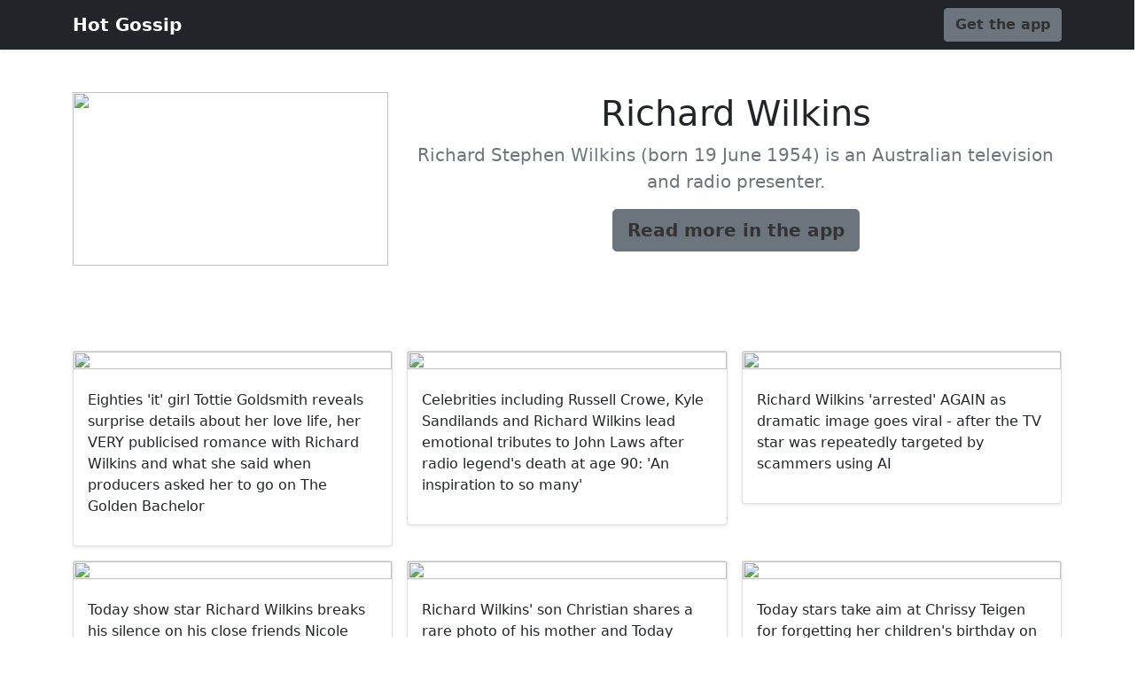

--- FILE ---
content_type: text/html; charset=utf-8
request_url: https://gossip.relevanpress.com/ent/richard-wilkins--4414/
body_size: 4579
content:
<!doctype html><html lang="en" class="h-100"><head><meta charset="utf-8"><meta name="viewport" content="width=device-width,initial-scale=1"><title>Richard Wilkins | Hot Gossip</title><meta name="description" content="Richard Stephen Wilkins  (born 19 June 1954) is an Australian television and radio presenter."><meta property="og:title" content="Richard Wilkins"><meta property="og:description" content="Richard Stephen Wilkins  (born 19 June 1954) is an Australian television and radio presenter."><meta property="og:type" content="article"><meta property="og:url" content="http://gossip.relevanpress.com/ent/richard-wilkins--4414/"><meta property="og:image" content="https://i.dailymail.co.uk/1s/2023/08/27/03/74761337-0-image-m-2_1693102670403.jpg"><meta property="og:site_name" content="Hot Gossip"><link href="https://cdn.jsdelivr.net/npm/bootstrap@5.0.0-beta3/dist/css/bootstrap.min.css" rel="stylesheet" integrity="sha384-eOJMYsd53ii+scO/bJGFsiCZc+5NDVN2yr8+0RDqr0Ql0h+rP48ckxlpbzKgwra6" crossorigin="anonymous"><meta name="theme-color" content="#FF5252"><style>.bd-placeholder-img{font-size:1.125rem;text-anchor:middle;-webkit-user-select:none;-moz-user-select:none;user-select:none}@media (min-width:768px){.bd-placeholder-img-lg{font-size:3.5rem}}.btn-secondary,.btn-secondary:focus,.btn-secondary:hover{color:#333;text-shadow:none}.bg-app{background-color:{};}.navbar-fixed-top{top:0}.cover-container{max-width:42em}.nav-masthead .nav-link{padding:.25rem 0;font-weight:700;color:rgba(255,255,255,.5);background-color:transparent;border-bottom:.25rem solid transparent}.nav-masthead .nav-link:focus,.nav-masthead .nav-link:hover{border-bottom-color:rgba(255,255,255,.25)}.bg-style{background-color:rgba(0,0,0,.5);background-image:url("https://i.dailymail.co.uk/1s/2023/08/27/03/74761337-0-image-m-2_1693102670403.jpg");background-position:center;background-blend-mode:multiply;background-repeat:no-repeat;background-size:cover}.bg-button{background-color:{};}.nav-masthead .active{color:#fff;border-bottom-color:#fff}</style></head><body><header><div class="navbar navbar-dark bg-dark shadow-sm navbar-fixed-top"><div class="container"><a href="#" class="navbar-brand d-flex align-items-center"><strong>Hot Gossip</strong></a><a href="https://gossip.page.link/?link=http://gossip.relevanpress.com/ent/richard-wilkins--4414/?search=Richard Wilkins&amp;apn=com.saucy.hotgossip&amp;utm_source=landing&amp;utm_medium=website&amp;utm_campaign=landing-web&amp;ofl=https://play.google.com/store/apps/details?id=com.saucy.hotgossip" class="btn btn-secondary fw-bold bg-button">Get the app</a></div></div></header><main><section class="py-5 text-center container"><div class="row"><div class="col-sm-4 mx-auto"> <img class="bg-app" style="object-fit:cover;width:100%;height:100%" src="https://i.dailymail.co.uk/1s/2023/08/27/03/74761337-0-image-m-2_1693102670403.jpg"> </div><div class="col-sm-8 mx-auto"><h1 class="fw-light">Richard Wilkins</h1><p class="lead text-muted">Richard Stephen Wilkins  (born 19 June 1954) is an Australian television and radio presenter.</p><p><a href="https://gossip.page.link/?link=http://gossip.relevanpress.com/ent/richard-wilkins--4414/?search=Richard Wilkins&amp;apn=com.saucy.hotgossip&amp;utm_source=landing&amp;utm_medium=website&amp;utm_campaign=landing-web&amp;ofl=https://play.google.com/store/apps/details?id=com.saucy.hotgossip" class="btn btn-lg btn-secondary fw-bold bg-button">Read more in the app</a></p></div></div></section><div class="album py-5"><div class="container"><div class="row row-cols-1 row-cols-sm-2 row-cols-md-3 g-3"><div class="col"><div class="card shadow-sm"> <img class="bd-placeholder-img card-img-top bg-app" style="object-fit:cover;width:100%;height:100%" src="https://i.dailymail.co.uk/1s/2025/12/03/04/104392935-0-image-m-24_1764734765460.jpg"> <div class="card-body"><p class="card-text">Eighties &#x27;it&#x27; girl Tottie Goldsmith reveals surprise details about her love life, her VERY publicised romance with Richard Wilkins and what she said when producers asked her to go on The Golden Bachelor</p><a href="http://gossip.relevanpress.com/[base64]/" class="stretched-link"></a></div></div></div><div class="col"><div class="card shadow-sm"> <img class="bd-placeholder-img card-img-top bg-app" style="object-fit:cover;width:100%;height:100%" src="https://i.dailymail.co.uk/1s/2025/11/09/14/103725909-0-image-m-76_1762697500672.jpg"> <div class="card-body"><p class="card-text">Celebrities including Russell Crowe, Kyle Sandilands and Richard Wilkins lead emotional tributes to John Laws after radio legend&#x27;s death at age 90: &#x27;An inspiration to so many&#x27;</p><a href="http://gossip.relevanpress.com/celebrities-including-russell-crowe_-kyle-sandilands-and-richard-wilkins-lead-emotional-tributes-to-john-laws-after-radio-legend_s-death-at-age-90_-_an-inspiration-to-so-many_--1396552/" class="stretched-link"></a></div></div></div><div class="col"><div class="card shadow-sm"> <img class="bd-placeholder-img card-img-top bg-app" style="object-fit:cover;width:100%;height:100%" src="https://i.dailymail.co.uk/1s/2025/10/14/05/102964117-0-image-m-45_1760415617261.jpg"> <div class="card-body"><p class="card-text">Richard Wilkins &#x27;arrested&#x27; AGAIN as dramatic image goes viral - after the TV star was repeatedly targeted by scammers using AI</p><a href="http://gossip.relevanpress.com/richard-wilkins-_arrested_-again-as-dramatic-image-goes-viral-_-after-the-tv-star-was-repeatedly-targeted-by-scammers-using-ai--1376046/" class="stretched-link"></a></div></div></div><div class="col"><div class="card shadow-sm"> <img class="bd-placeholder-img card-img-top bg-app" style="object-fit:cover;width:100%;height:100%" src="https://i.dailymail.co.uk/1s/2025/09/30/01/102558007-0-image-m-29_1759190622599.jpg"> <div class="card-body"><p class="card-text">Today show star Richard Wilkins breaks his silence on his close friends Nicole Kidman and Keith Urban&#x27;s split</p><a href="http://gossip.relevanpress.com/today-show-star-richard-wilkins-breaks-his-silence-on-his-close-friends-nicole-kidman-and-keith-urban_s-split--1364781/" class="stretched-link"></a></div></div></div><div class="col"><div class="card shadow-sm"> <img class="bd-placeholder-img card-img-top bg-app" style="object-fit:cover;width:100%;height:100%" src="https://i.dailymail.co.uk/1s/2025/09/26/09/102471233-0-image-m-40_1758874438140.jpg"> <div class="card-body"><p class="card-text">Richard Wilkins&#x27; son Christian shares a rare photo of his mother and Today show star&#x27;s ex wife</p><a href="http://gossip.relevanpress.com/richard-wilkins_-son-christian-shares-a-rare-photo-of-his-mother-and-today-show-star_s-ex-wife--1362369/" class="stretched-link"></a></div></div></div><div class="col"><div class="card shadow-sm"> <img class="bd-placeholder-img card-img-top bg-app" style="object-fit:cover;width:100%;height:100%" src="https://i.dailymail.co.uk/1s/2025/09/03/01/101780163-0-image-m-16_1756858849821.jpg"> <div class="card-body"><p class="card-text">Today stars take aim at Chrissy Teigen for forgetting her children&#x27;s birthday on Meghan Markle&#x27;s Netflix show as Richard Wilkins who has five kids to four different mothers weighs in</p><a href="http://gossip.relevanpress.com/today-stars-take-aim-at-chrissy-teigen-for-forgetting-her-children_s-birthday-on-meghan-markle_s-netflix-show-as-richard-wilkins-who-has-five-kids-to-four-different-mothers-weighs-in--1343647/" class="stretched-link"></a></div></div></div><div class="col"><div class="card shadow-sm"> <img class="bd-placeholder-img card-img-top bg-app" style="object-fit:cover;width:100%;height:100%" src="https://i.dailymail.co.uk/1s/2025/07/31/16/100811405-0-image-a-133_1753974436291.jpg"> <div class="card-body"><p class="card-text">Richard Wilkins mercilessly mocked as fans notice one detail in his selfie with Jimmy Barnes: &#x27;Put it away!&#x27;</p><a href="http://gossip.relevanpress.com/richard-wilkins-mercilessly-mocked-as-fans-notice-one-detail-in-his-selfie-with-jimmy-barnes_-_put-it-away_--1319116/" class="stretched-link"></a></div></div></div><div class="col"><div class="card shadow-sm"> <img class="bd-placeholder-img card-img-top bg-app" style="object-fit:cover;width:100%;height:100%" src="https://i.dailymail.co.uk/1s/2025/07/29/02/100716711-0-image-m-41_1753751348694.jpg"> <div class="card-body"><p class="card-text">Richard Wilkins left red-faced following wild antics at Delta Goodrem&#x27;s Malta wedding</p><a href="http://gossip.relevanpress.com/richard-wilkins-left-red_faced-following-wild-antics-at-delta-goodrem_s-malta-wedding--1317038/" class="stretched-link"></a></div></div></div><div class="col"><div class="card shadow-sm"> <img class="bd-placeholder-img card-img-top bg-app" style="object-fit:cover;width:100%;height:100%" src="https://i.dailymail.co.uk/1s/2025/07/03/05/99955855-0-image-m-64_1751516529247.jpg"> <div class="card-body"><p class="card-text">Move over, Dickie! Meet Channel Nine&#x27;s rising new star anchor who could take Richard Wilkins&#x27; job - and the ladies are already swooning</p><a href="http://gossip.relevanpress.com/move-over_-dickie_-meet-channel-nine_s-rising-new-star-anchor-who-could-take-richard-wilkins_-job-_-and-the-ladies-are-already-swooning--1298951/" class="stretched-link"></a></div></div></div><div class="col"><div class="card shadow-sm"> <img class="bd-placeholder-img card-img-top bg-app" style="object-fit:cover;width:100%;height:100%" src="https://i.dailymail.co.uk/1s/2025/06/19/10/91672227-0-image-m-160_1750326884441.jpg"> <div class="card-body"><p class="card-text">Richard Wilkins, 71, shows off his beach body as he cuddles up to girlfriend Mia Hawkswell, 47, in Malta during Delta Goodrem&#x27;s wedding</p><a href="http://gossip.relevanpress.com/richard-wilkins_-71_-shows-off-his-beach-body-as-he-cuddles-up-to-girlfriend-mia-hawkswell_-47_-in-malta-during-delta-goodrem_s-wedding--1288624/" class="stretched-link"></a></div></div></div><div class="col"><div class="card shadow-sm"> <img class="bd-placeholder-img card-img-top bg-app" style="object-fit:cover;width:100%;height:100%" src="https://i.dailymail.co.uk/1s/2025/06/19/03/99517583-0-image-m-39_1750299166363.jpg"> <div class="card-body"><p class="card-text">Richard Wilkins celebrates 71st birthday in style with towering $150 chocolate cake adorned with strawberries</p><a href="http://gossip.relevanpress.com/richard-wilkins-celebrates-71st-birthday-in-style-with-towering-_150-chocolate-cake-adorned-with-strawberries--1288503/" class="stretched-link"></a></div></div></div><div class="col"><div class="card shadow-sm"> <img class="bd-placeholder-img card-img-top bg-app" style="object-fit:cover;width:100%;height:100%" src="https://i.dailymail.co.uk/1s/2025/05/31/01/98914507-0-image-m-14_1748650420404.jpg"> <div class="card-body"><p class="card-text">Awkward moment Richard Wilkins is mistaken for Hollywood star while reporting in London - and you won&#x27;t believe his response</p><a href="http://gossip.relevanpress.com/awkward-moment-richard-wilkins-is-mistaken-for-hollywood-star-while-reporting-in-london-_-and-you-won_t-believe-his-response--1273264/" class="stretched-link"></a></div></div></div><div class="col"><div class="card shadow-sm"> <img class="bd-placeholder-img card-img-top bg-app" style="object-fit:cover;width:100%;height:100%" src="https://i.dailymail.co.uk/1s/2025/05/29/05/98849139-0-image-m-45_1748494718981.jpg"> <div class="card-body"><p class="card-text">Richard Wilkins cowers and covers his face as he conquers his greatest fear during Today show broadcast in Dubai</p><a href="http://gossip.relevanpress.com/richard-wilkins-cowers-and-covers-his-face-as-he-conquers-his-greatest-fear-during-today-show-broadcast-in-dubai--1271552/" class="stretched-link"></a></div></div></div><div class="col"><div class="card shadow-sm"> <img class="bd-placeholder-img card-img-top bg-app" style="object-fit:cover;width:100%;height:100%" src="https://i.dailymail.co.uk/1s/2025/04/30/11/97862133-0-image-m-65_1746010093198.jpg"> <div class="card-body"><p class="card-text">Missy Higgins cuts a flirty figure as she leads celebrity arrivals at the 2025 APRA Music Awards alongside Richard Wilkins in Melbourne</p><a href="http://gossip.relevanpress.com/missy-higgins-cuts-a-flirty-figure-as-she-leads-celebrity-arrivals-at-the-2025-apra-music-awards-alongside-richard-wilkins-in-melbourne--1247864/" class="stretched-link"></a></div></div></div><div class="col"><div class="card shadow-sm"> <img class="bd-placeholder-img card-img-top bg-app" style="object-fit:cover;width:100%;height:100%" src="https://i.dailymail.co.uk/1s/2025/04/16/02/97326383-0-image-m-64_1744765695320.jpg"> <div class="card-body"><p class="card-text">Would you eat this? Richard Wilkins serves half-cooked lamb chops and soggy peas to Russell Morris during awkward Today show segment</p><a href="http://gossip.relevanpress.com/would-you-eat-this_-richard-wilkins-serves-half_cooked-lamb-chops-and-soggy-peas-to-russell-morris-during-awkward-today-show-segment--1236930/" class="stretched-link"></a></div></div></div><div class="col"><div class="card shadow-sm"> <img class="bd-placeholder-img card-img-top bg-app" style="object-fit:cover;width:100%;height:100%" src="https://i.dailymail.co.uk/1s/2025/03/24/00/96496577-0-image-m-43_1742777042492.jpg"> <div class="card-body"><p class="card-text">Richard Wilkins&#x27; son Christian unveils dramatic transformation: Model and aspiring actor sports deep tan and shows off striking facial features at beauty event</p><a href="http://gossip.relevanpress.com/richard-wilkins_-son-christian-unveils-dramatic-transformation_-model-and-aspiring-actor-sports-deep-tan-and-shows-off-striking-facial-features-at-beauty-event--1219094/" class="stretched-link"></a></div></div></div><div class="col"><div class="card shadow-sm"> <img class="bd-placeholder-img card-img-top bg-app" style="object-fit:cover;width:100%;height:100%" src="https://i.dailymail.co.uk/1s/2025/02/07/03/94957029-0-image-m-70_1738898838733.jpg"> <div class="card-body"><p class="card-text">Sophie Monk puts on a VERY busty display as she and her husband Joshua Gross lead the arrivals at the 2025 AACTA Awards red carpet</p><a href="http://gossip.relevanpress.com/sophie-monk-puts-on-a-very-busty-display-as-she-and-her-husband-joshua-gross-lead-the-arrivals-at-the-2025-aacta-awards-red-carpet--1184220/" class="stretched-link"></a></div></div></div><div class="col"><div class="card shadow-sm"> <img class="bd-placeholder-img card-img-top bg-app" style="object-fit:cover;width:100%;height:100%" src="https://i.dailymail.co.uk/1s/2025/01/24/00/94459819-0-image-m-53_1737679324309.jpg"> <div class="card-body"><p class="card-text">Richard Wilkins&#x27; girlfriend Mia Hawkswell shows off her legs in sexy knee high boots and a mini skirt as she supports him at Crocodile Dundee event in Sydney</p><a href="http://gossip.relevanpress.com/richard-wilkins_-girlfriend-mia-hawkswell-shows-off-her-legs-in-sexy-knee-high-boots-and-a-mini-skirt-as-she-supports-him-at-crocodile-dundee-event-in-sydney--1173433/" class="stretched-link"></a></div></div></div><div class="col"><div class="card shadow-sm"> <img class="bd-placeholder-img card-img-top bg-app" style="object-fit:cover;width:100%;height:100%" src="https://i.dailymail.co.uk/1s/2025/01/18/23/94250899-0-image-m-37_1737243872237.jpg"> <div class="card-body"><p class="card-text">Today star Richard Wilkins, 70, reveals his biggest career regret after nearly 40 years in television</p><a href="http://gossip.relevanpress.com/today-star-richard-wilkins_-70_-reveals-his-biggest-career-regret-after-nearly-40-years-in-television--1169782/" class="stretched-link"></a></div></div></div><div class="col"><div class="card shadow-sm"> <img class="bd-placeholder-img card-img-top bg-app" style="object-fit:cover;width:100%;height:100%" src="https://i.dailymail.co.uk/1s/2025/01/06/09/93779045-0-image-m-67_1736155358887.jpg"> <div class="card-body"><p class="card-text">Comedian takes savage dig at Channel Nine&#x27;s Richard Wilkins after TV veteran made shocking blunder</p><a href="http://gossip.relevanpress.com/comedian-takes-savage-dig-at-channel-nine_s-richard-wilkins-after-tv-veteran-made-shocking-blunder--1160636/" class="stretched-link"></a></div></div></div></div></div></div></main><footer class="text-muted py-5"><div class="row"><a href="https://gossip.page.link/?link=http://gossip.relevanpress.com/ent/richard-wilkins--4414/?search=Richard Wilkins&amp;apn=com.saucy.hotgossip&amp;utm_source=landing&amp;utm_medium=website&amp;utm_campaign=landing-web&amp;ofl=https://play.google.com/store/apps/details?id=com.saucy.hotgossip" class="btn btn-secondary fw-bold bg-button">Read this and more in the app</a></div></footer><div class="container-fluid"><div class="row"><div class="col-sm text-left"><a href="http://gossip.relevanpress.com/ent/gingerbread-house--4413/">&laquo; Gingerbread House</a></div> <div class="col-sm text-right"><a href="http://gossip.relevanpress.com/ent/mike-flanagan--4415/">Mike Flanagan &raquo;</a></div></div></div></body></html>